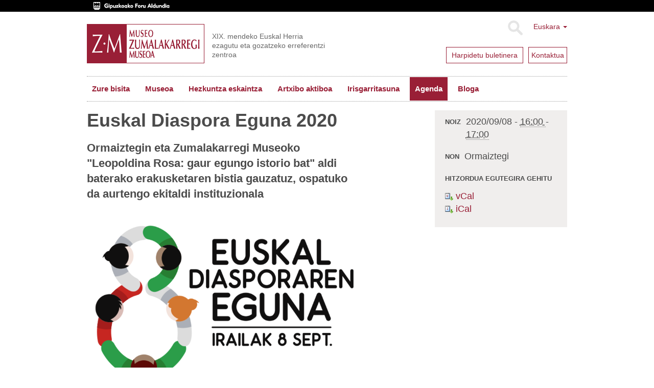

--- FILE ---
content_type: text/html;charset=utf-8
request_url: https://www.zumalakarregimuseoa.eus/eu/agenda/euskal-diaspora-eguna-2020
body_size: 6669
content:
<!DOCTYPE html>
<html xmlns="http://www.w3.org/1999/xhtml" lang="eu">

    
    
    
    
    


<head>
    <meta http-equiv="Content-Type" content="text/html; charset=utf-8" />
    <meta charset="utf-8">
    <meta http-equiv="X-UA-Compatible" content="IE=edge">

    
        <base href="https://www.zumalakarregimuseoa.eus/eu/agenda/euskal-diaspora-eguna-2020" /><!--[if lt IE 7]></base><![endif]-->
    

    
        
<script type="text/javascript">

    (function($) {
        $(document).ready(function () {
            if($.cookieCuttr) {
                $.cookieCuttr({cookieAnalytics: false,
                               cookiePolicyLink: "/eu/museoa/cookien-politika/",
                               cookieMessage: "Web gune honek cookie-ak erabiltzen ditu nabigazio esperientzia hobetzeko eta gure zerbitzuak eskaintzeko. Nabigatzen jarraitzen baduzu, ulertuko dugu horien erabilera onartzen duzula. Informazio gehiago nahi baduzu, kontsultatu gure<a href='{{cookiePolicyLink}}' title='gure cookie politikari buruz irakurri'> Cookie Politika</a>.",
                               cookieAcceptButtonText: "Cookieak onartu"
                               });
                }
        })
    })(jQuery);
</script>


<title>Euskal Diaspora Eguna 2020 &mdash; Museo Zumalakarregi Museoa</title>


  
    <link rel="stylesheet" type="text/css" media="screen" href="https://www.zumalakarregimuseoa.eus/portal_css/zumala.theme/reset-cachekey-d8d7a7c82b7ec8a11646e85957c613e3.css" />
    <link rel="stylesheet" type="text/css" media="screen" href="https://www.zumalakarregimuseoa.eus/portal_css/zumala.theme/base-cachekey-21b978b0a5b2209a0fc123a27ae3ce29.css" />
    <style type="text/css" media="screen">@import url(https://www.zumalakarregimuseoa.eus/portal_css/zumala.theme/portlets-cachekey-1392bf8c5a4e6f9c23e2f4d96305f520.css);</style>
    <link rel="stylesheet" type="text/css" media="screen" href="https://www.zumalakarregimuseoa.eus/portal_css/zumala.theme/resourcetinymce.stylesheetstinymce-cachekey-5cd9228fddc580e9530fec239cd07457.css" />
    <style type="text/css" media="print">@import url(https://www.zumalakarregimuseoa.eus/portal_css/zumala.theme/print-cachekey-2899923aa737ff399a1390f768ddad2f.css);</style>
    <link rel="stylesheet" type="text/css" href="https://www.zumalakarregimuseoa.eus/portal_css/zumala.theme/resourceplone.app.discussion.stylesheetsdiscussion-cachekey-4b6373491c769fda852cd95ac895e654.css" />
    <style type="text/css" media="screen">@import url(https://www.zumalakarregimuseoa.eus/portal_css/zumala.theme/resourceplonetruegallery-portlet-cachekey-40b874cec3dad9207cda04933c002726.css);</style>

  
  
    <script type="text/javascript" src="https://www.zumalakarregimuseoa.eus/portal_javascripts/zumala.theme/resourceplone.app.jquery-cachekey-cf4b173a5def34b99a5c807bd1fde01f.js"></script>
    <script type="text/javascript" src="https://www.zumalakarregimuseoa.eus/portal_javascripts/zumala.theme/qcomments-cachekey-4aec22c68386c427de760a84d821b187.js"></script>
    <script type="text/javascript" src="https://www.zumalakarregimuseoa.eus/portal_javascripts/zumala.theme/resourcecollective.z3cform.datagridfielddatagridfield-cachekey-b34419fe65100c2a8cc042a8078c8425.js"></script>


<meta name="DC.creator" content="lazpiazu"/>
<meta name="DC.format" content="text/html"/>
<meta name="DC.language" content="eu"/>
<meta name="DC.date.modified" content="2020-09-07T12:36:29+01:00"/>
<meta name="DC.date.created" content="2020-09-07T12:34:15+01:00"/>
<meta name="DC.type" content="Event"/>
<meta name="DC.distribution" content="Global"/>
<meta name="description" content="Ormaiztegin eta Zumalakarregi Museoko &quot;Leopoldina Rosa: gaur egungo istorio bat&quot; aldi baterako erakusketaren bistia gauzatuz, ospatuko da aurtengo ekitaldi instituzionala"/>
<meta name="robots" content="ALL"/>
<meta name="distribution" content="Global"/>


        
    <link rel="canonical" href="https://www.zumalakarregimuseoa.eus/eu/agenda/euskal-diaspora-eguna-2020" />

    <link rel="shortcut icon" type="image/x-icon" href="https://www.zumalakarregimuseoa.eus/favicon.ico" />
    <link rel="apple-touch-icon" href="https://www.zumalakarregimuseoa.eus/touch_icon.png" />


<script type="text/javascript">
        jQuery(function($){
            if (typeof($.datepicker) != "undefined"){
              $.datepicker.setDefaults(
                jQuery.extend($.datepicker.regional['eu'],
                {dateFormat: 'yy/mm/dd'}));
            }
        });
        </script>




    <link rel="search" href="https://www.zumalakarregimuseoa.eus/eu/@@search" title="Bilatu webgunean" />




        <link href="http://fonts.googleapis.com/css?family=Pacifico|PT+Sans:400,700" rel="stylesheet" type="text/css" />
        
        
        
        
        

        <meta name="viewport" content="width=device-width,initial-scale=1.0" />
        <meta name="generator" content="Plone - http://plone.org" />
    
</head>

<body class="template-event_view portaltype-event site-eu section-agenda subsection-euskal-diaspora-eguna-2020 userrole-anonymous" dir="ltr">
    <div id="visual-header-wrapper" class="container">
            <div class="row">
                <div class="col-md-12">

                    <header>
                        <div id="portal-header-wrapper">
                            <div id="portal-header">
    <p class="hiddenStructure">
  <a accesskey="2" href="https://www.zumalakarregimuseoa.eus/eu/agenda/euskal-diaspora-eguna-2020#content">Edukira salto egin</a> |

  <a accesskey="6" href="https://www.zumalakarregimuseoa.eus/eu/agenda/euskal-diaspora-eguna-2020#portal-globalnav">Salto egin nabigazioara</a>
</p>
<div class="above-header">
	<a href="http://www.gipuzkoa.eus/"><img src="dipu_eu.gif" /></a>
</div>

<div class="dropdown" id="portal-languageselector">
  
    
      
          
            <a href="https://www.zumalakarregimuseoa.eus/eu/agenda/euskal-diaspora-eguna-2020?set_language=eu" class="dropdown-toggle" data-toggle="dropdown" title="Euskara">Euskara
            <span class="caret"></span>
          </a>
          
        
    
    
      
          
        
    
    
      
          
        
    
    
      
          
        
    
  
  <ul class="dropdown-menu" role="menu">
      
      <li class="currentLanguage language-eu">
          
      </li>
      
      
      <li class="language-en">
          
            <a href="https://www.zumalakarregimuseoa.eus/en?set_language=en" title="English">English</a>
          
      </li>
      
      
      <li class="language-fr">
          
            <a href="https://www.zumalakarregimuseoa.eus/fr?set_language=fr" title="Français">Français</a>
          
      </li>
      
      
      <li class="language-es">
          
            <a href="https://www.zumalakarregimuseoa.eus/es/agenda?set_language=es" title="Español">Español</a>
          
      </li>
      
  </ul>

  <div class="newsletter">
        <div class="news1">
          <a href="http://eepurl.com/cHre3f">
            <span>Harpidetu buletinera</span>
            
            
            
          </a>
        </div>
        <div class="news2">
            <a href="/eu/kontaktua"><span>Kontaktua</span></a>
            
            
            
        </div>
    </div>
</div>



    <form name="searchform" class="form-inline form-search pull-right" action="https://www.zumalakarregimuseoa.eus/eu/@@search">
      <div class="LSBox">
        <button class="btn btn-default" type="submit">Bilatu</button>
        <div class="LSResult" id="LSResult"><div class="LSShadow" id="LSShadow"></div>
      </div>

      </div>
    </form>


<a id="portal-logo" class="brand" title="Zumalakarregi museoa" accesskey="1" href="https://www.zumalakarregimuseoa.eus/eu">
    <img src="logo.gif" alt="" /></a>
<div id="editable-tagline">
  XIX. mendeko Euskal Herria ezagutu eta gozatzeko erreferentzi zentroa
</div> 







    <p class="hidden">Nabigazioa</p>

    <nav class="navbar navbar-default" role="navigation">
        <div class="navbar-header">
            <button type="button" class="navbar-toggle" data-toggle="collapse" data-target="#navbar-collapse-1">
              <span class="sr-only">
                Toggle navigation
              </span>
              <span class="icon-bar"></span>
              <span class="icon-bar"></span>
              <span class="icon-bar"></span>
            </button>
            <a class="navbar-brand hidden-lg hidden-md hidden-sm" href="https://www.zumalakarregimuseoa.eus/eu">Museo Zumalakarregi Museoa</a>
        </div>
        <div class="collapse navbar-collapse" id="navbar-collapse-1">
            <ul class="nav navbar-nav" id="navigation">
                
                <li class="home"><a href="https://www.zumalakarregimuseoa.eus/eu">Hasiera</a></li>
                
                <li class="dropdown">

                    
                        <a href="https://www.zumalakarregimuseoa.eus/eu/informazio-praktikoa" id="informazio-praktikoa-1" title="">
                            Zure bisita
                            <!-- <strong tal:condition="python:main_menu and children" class="caret"></strong> -->
                        </a>

<!--                     <ul tal:define="last_class string:;
                                    level python:level+1;
                    "
                        tal:attributes="class string:dropdown-menu ${last_class};
                                        role python:main_menu and 'menu' or None"
                        tal:condition="python:show_lower and children">
                        <metal:recurse use-macro="context/homepage_sections/macros/nav_main"/>
                    </ul> -->
                    
                </li>
                
                
                <li class="dropdown">

                    
                        <a href="https://www.zumalakarregimuseoa.eus/eu/museoa" id="museoa-1" title="">
                            Museoa
                            <!-- <strong tal:condition="python:main_menu and children" class="caret"></strong> -->
                        </a>

<!--                     <ul tal:define="last_class string:;
                                    level python:level+1;
                    "
                        tal:attributes="class string:dropdown-menu ${last_class};
                                        role python:main_menu and 'menu' or None"
                        tal:condition="python:show_lower and children">
                        <metal:recurse use-macro="context/homepage_sections/macros/nav_main"/>
                    </ul> -->
                    
                </li>
                
                
                <li class="dropdown">

                    
                        <a href="https://www.zumalakarregimuseoa.eus/eu/hezkuntza" id="hezkuntza-1" title="Zumalakarregi Museoko Hezkuntza Programak, gaur egungo gizartea ulertzeko eta ezagutzeko asmoarekin, XIX. mendean zehar ibilbide dinamikoak eskaintzen ditu.">
                            Hezkuntza eskaintza
                            <!-- <strong tal:condition="python:main_menu and children" class="caret"></strong> -->
                        </a>

<!--                     <ul tal:define="last_class string:;
                                    level python:level+1;
                    "
                        tal:attributes="class string:dropdown-menu ${last_class};
                                        role python:main_menu and 'menu' or None"
                        tal:condition="python:show_lower and children">
                        <metal:recurse use-macro="context/homepage_sections/macros/nav_main"/>
                    </ul> -->
                    
                </li>
                
                
                <li class="dropdown">

                    
                        <a href="https://www.zumalakarregimuseoa.eus/eu/ekintzak-eta-zerbitzuak" id="ekintzak-eta-zerbitzuak-1" title="">
                            Artxibo aktiboa
                            <!-- <strong tal:condition="python:main_menu and children" class="caret"></strong> -->
                        </a>

<!--                     <ul tal:define="last_class string:;
                                    level python:level+1;
                    "
                        tal:attributes="class string:dropdown-menu ${last_class};
                                        role python:main_menu and 'menu' or None"
                        tal:condition="python:show_lower and children">
                        <metal:recurse use-macro="context/homepage_sections/macros/nav_main"/>
                    </ul> -->
                    
                </li>
                
                
                <li class="dropdown">

                    
                        <a href="https://www.zumalakarregimuseoa.eus/eu/irisgarritasuna" id="irisgarritasuna-1" title="&quot;Etengabeko hobekuntzarako plana&quot; lantzen ari gara, pertsona guztiek museora sartzeko aukera izan dezaten. Atal honetan Irisgarritasun gaian egiten ditugun aurrerapen ezberdinak eguneratzen joango gara. ">
                            Irisgarritasuna
                            <!-- <strong tal:condition="python:main_menu and children" class="caret"></strong> -->
                        </a>

<!--                     <ul tal:define="last_class string:;
                                    level python:level+1;
                    "
                        tal:attributes="class string:dropdown-menu ${last_class};
                                        role python:main_menu and 'menu' or None"
                        tal:condition="python:show_lower and children">
                        <metal:recurse use-macro="context/homepage_sections/macros/nav_main"/>
                    </ul> -->
                    
                </li>
                
                
                <li class="activedropdown">

                    
                        <a href="https://www.zumalakarregimuseoa.eus/eu/agenda" id="agenda-1" title="">
                            Agenda
                            <!-- <strong tal:condition="python:main_menu and children" class="caret"></strong> -->
                        </a>

<!--                     <ul tal:define="last_class string:;
                                    level python:level+1;
                    "
                        tal:attributes="class string:dropdown-menu ${last_class};
                                        role python:main_menu and 'menu' or None"
                        tal:condition="python:show_lower and children">
                        <metal:recurse use-macro="context/homepage_sections/macros/nav_main"/>
                    </ul> -->
                    
                </li>
                
                
                <li class="dropdown">

                    
                        <a href="https://www.zumalakarregimuseoa.eus/eu/bloga" id="bloga-1" title="">
                            Bloga
                            <!-- <strong tal:condition="python:main_menu and children" class="caret"></strong> -->
                        </a>

<!--                     <ul tal:define="last_class string:;
                                    level python:level+1;
                    "
                        tal:attributes="class string:dropdown-menu ${last_class};
                                        role python:main_menu and 'menu' or None"
                        tal:condition="python:show_lower and children">
                        <metal:recurse use-macro="context/homepage_sections/macros/nav_main"/>
                    </ul> -->
                    
                </li>
                
                <!-- <li class="search"><a class="text-hide" href="/en/search">search</a></li> -->
                
            </ul>
        </div>
    </nav>






</div>

                        </div>
                    </header>
                </div>
            </div>
    </div>
    
      <div id="visual-header-title">
            <div id="viewlet-above-content">
<ol class="breadcrumb" dir="ltr">

  <li id="breadcrumbs-home">
    <a href="https://www.zumalakarregimuseoa.eus/eu">Sarrera</a>
  </li>

  
      
        <li class="" id="breadcrumbs-1">
            <a href="https://www.zumalakarregimuseoa.eus/eu/agenda">Agenda</a>
            
        </li>
      
  
  
      
        <li class="active" id="breadcrumbs-2">
            
            Euskal Diaspora Eguna 2020
        </li>
      
  

</ol>

</div>
            <div id="viewlet-above-content-title"></div>
                                                             

      </div>
    
    <!--slideshow-->
     <div class="row row1">
            <!--CAROUSEL-->
            
            <!--CAROUSEL-->
        </div>
    <!--slideshow-->
    <div id="visual-portal-wrapper" class="container">
        <div id="portal-columns" class="row">

                <div id="portal-column-content" class="col-md-12">


                        <div class="row">
                            <div class="col-md-12">
                                
                                    <div class="">
                                            <div class="row">
                        <div class="col-md-12">
                                                    

                                                    

        <div class="alert alert-dismissible" id="kssPortalMessage" style="display:none">
          <button type="button" class="close" data-dismiss="alert">×</button>
          <strong>Info</strong> 
        </div>


    

                                                    
                                                        <div id="content">

                                                            

                                                            

                                                             <div id="viewlet-below-content-title">
</div>

                                                             


                                                             <div id="viewlet-above-content-body"></div>
                                                             <div id="content-core">
                                                                 
    
        <div class="row">
          <div class="col-md-7 col-sm-7">
            <h1 class="documentFirstHeading">Euskal Diaspora Eguna 2020</h1>
            <div class="documentDescription">Ormaiztegin eta Zumalakarregi Museoko "Leopoldina Rosa: gaur egungo istorio bat" aldi baterako erakusketaren bistia gauzatuz, ospatuko da aurtengo ekitaldi instituzionala</div>
            
        <div class="" id="parent-fieldname-text-858a03814cbe4eae9120a313268d642b">
            <p><img src="https://www.zumalakarregimuseoa.eus/eu/agenda/kartela.png" alt="" class="image-inline" title="" /></p>
<p>Ormaiztegin eta Zumalakarregi Museoko "Leopoldina Rosa: gaur egungo istorio bat" aldi baterako erakusketaren bistia gauzatuz, ospatuko da aurtengo ekitaldi instituzionala. </p>
<p>Informazio gehiagorako: <a class="external-link" href="https://www.irekia.euskadi.eus/eu/news/63103-lehendakari-urkullu-rendira-homenaje-con-sencillo-acto-institucional-todos-los-migrantes-iparragirre-dia-diaspora" target="_self" title="">Irekia - Eusko Jaurlaritzaren web orria</a></p>
            
        </div>
    

            

            <span class="visualClear"><!-- --></span>
          </div>
          <div class="col-md-5 col-sm-5">
            <div class="eventDetails vcard">
              <dl>
                
                    <dt>Noiz</dt>
                    <dd>
                        

                        
                        2020/09/08 <span>-</span> <abbr id="parent-fieldname-startDate" class=" dtstart" title="2020-09-08T16:00:00+02:00"> <span class="explain">16:00</span> </abbr>-<abbr id="parent-fieldname-endDate" class=" dtend" title="2020-09-08T17:00:00+02:00"> <span class="explain">17:00</span> </abbr>
                    </dd>
                
                
                    <dt>Non</dt>
                    <dd class="location">

                        
        <span class="" id="parent-fieldname-location-858a03814cbe4eae9120a313268d642b">
            Ormaiztegi
        </span>
    
                    </dd>
                
                
                
                
                
                    <dt>Hitzordua egutegira gehitu</dt>
                    <dd>
                        <a href="https://www.zumalakarregimuseoa.eus/eu/agenda/euskal-diaspora-eguna-2020/vcs_view" title="Hitzordu hau vCal formatuan deskargatu">
                            <img src="https://www.zumalakarregimuseoa.eus/icon_export_vcal.png" alt="" title="vCal export" height="16" width="16" />
                            <span>vCal</span></a><br />
                        <a href="https://www.zumalakarregimuseoa.eus/eu/agenda/euskal-diaspora-eguna-2020/ics_view" title="Hitzordu hau iCal formatuan deskargatu">
                            <img src="https://www.zumalakarregimuseoa.eus/icon_export_ical.png" alt="" title="iCal export" height="16" width="16" />
                            <span>iCal</span></a>
                    </dd>
                
              </dl>
            </div>
            
          </div>
        </div>

    

                                                             </div>
                                                             <div id="viewlet-below-content-body">
</div>

                                                            
                                                        </div>
                                                    

                                                    
                        </div>
                                            </div>
                                    </div>
                                
                            </div>
                        </div>
                        <div class="row">
                            <div class="col-md-12">
                                <div id="viewlet-below-content"><!-- <div i18n:domain="plone"
     id="category"
     class="documentByLine"
     tal:define="categories context/Subject|nothing;
                 url_quote  nocall:modules/Products.PythonScripts.standard/url_quote;">
  <span tal:repeat="category categories">
    <a href=""
       class="link-category"
       rel="tag"
       tal:content="category"
       tal:define="quotedCat python:url_quote(category);context_folder python:(context.id=='blog' or context.portal_type=='News Item' or context.portal_type=='Event') and context.aq_parent or context"
       tal:attributes="href string:${context_folder/absolute_url}/tag/${quotedCat}">
      Category
      </a><span class="separator" tal:condition="not: repeat/category/end"></span>
  </span>

</div>
 -->




</div>
                            </div>
                        </div>
                </div>
                
                
                

                
                
                
        </div>
    </div>
    <div class="footer-container row">
      
                <div class="col-md-12">
                    <footer>
                        <div id="portal-footer-wrapper">
                                <div id="editable-footer">
  <div class="addr row">
<div class="col-md-12">MUSEO ZUMALAKARREGI MUSEOA Muxika Egurastokia 6, 20216 Ormaiztegi (Gipuzkoa) Tel.: +34 943 889 900 Fax.: +34 943 880 138</div>
</div>
<div class="morelinks row">
<div class="siteactions col-md-6 col-sm-6">
<ul>
<li><a href="https://www.gipuzkoa.eus/eu/lege-oharra">OHAR LEGALA</a></li>
<li><a href="eu/sitemap">GUNEAREN MAPA</a></li>
<li><a href="eu/kontaktua">KONTAKTUA</a></li>
<li><a href="eu/accessibility-info">IRISGARRITASUNA</a></li>
</ul>
</div>
<div class="socialfooter col-md-6 col-sm-6"><a href="https://www.facebook.com/zumalakarregi/"><img src="facebook_f.png" /></a> <a href="https://twitter.com/ZMuseoa"><img src="twitter_f.png" /></a> <a href="https://www.youtube.com/user/ZumalakarregiMuseoa"><img src="youtube_f.png" /></a> <a href="https://www.flickr.com/photos/museo_zumalakarregi_museoa/"><img src="flickr_f.png" /></a> <a href="https://vimeo.com/album/3205340"><img src="vimeo_f.png" /></a><a href="https://www.instagram.com/zumalakarregi"><img src="instagram_f.png" /></a></div>
</div>
<div class="logos row"><a href="http://www.gipuzkoakultura.eus/"><img src="gipuzkoakultura.png" /></a> <a href="http://www.gipuzkoakomuseoak.net/"><img src="gipuzkoa-museoak.png" /></a> <a href="http://www.gipuzkoamuseobirtuala.net/"><img src="geroztik.png" /></a> <a href="http://www.igartubeitibaserria.eus/"><img src="Igartubeiti.png" /></a> <a href="http://www.untzimuseoa.eus/"><img src="eu/untziMuseoa2020.png" /></a></div>
</div>
<!-- Google Tag Manager -->
<script>(function(w,d,s,l,i){w[l]=w[l]||[];w[l].push({'gtm.start':
new Date().getTime(),event:'gtm.js'});var f=d.getElementsByTagName(s)[0],
j=d.createElement(s),dl=l!='dataLayer'?'&l='+l:'';j.async=true;j.src=
'https://www.googletagmanager.com/gtm.js?id='+i+dl;f.parentNode.insertBefore(j,f);
})(window,document,'script','dataLayer','GTM-T9X2PCS');</script>
<!-- End Google Tag Manager -->
<!-- Google Tag Manager (noscript) -->
<noscript><iframe src="https://www.googletagmanager.com/ns.html?id=GTM-T9X2PCS"
height="0" width="0" style="display:none;visibility:hidden"></iframe></noscript>
<!-- End Google Tag Manager (noscript) -->

                        </div>
                    </footer>
                </div>
    </div>

</body>
</html>

